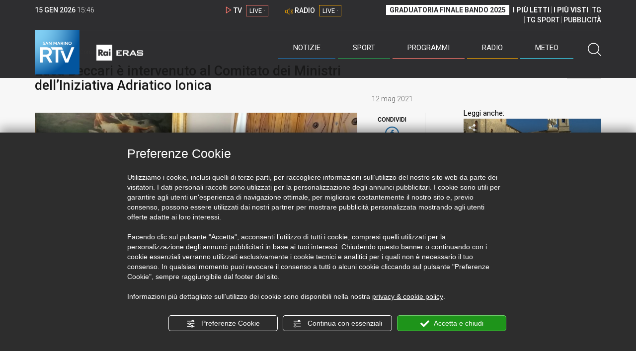

--- FILE ---
content_type: text/html; charset=UTF-8
request_url: https://www.sanmarinortv.sm/news/comunicati-c9/luca-beccari-e-intervenuto-al-comitato-dei-ministri-dell-iniziativa-adriatico-ionica-a205516
body_size: 16619
content:
<!DOCTYPE html>
<html lang="it">
    <head>
        <meta name="viewport" content="width=device-width, initial-scale=1">
        <meta charset="UTF-8">
                    <title>Luca Beccari è intervenuto al Comitato dei Ministri dell’Iniziativa Adriatico Ionica</title>
        <meta name="description" content="Il&#x20;Segretario&#x20;di&#x20;Stato&#x20;per&#x20;gli&#x20;Affari&#x20;Esteri&#x20;Luca&#x20;Beccari&#x20;&#x00E8;&#x20;intervenuto&#x20;in&#x20;mattinata,&#x20;in&#x20;modalit&#x00E0;&#x20;digitale,&#x20;al&#x20;Comitato&#x20;dei&#x20;Ministri&#x20;dell&#x2019;Iniziativa..." />
            <link href="https://www.sanmarinortv.sm/news/comunicati-c9/luca-beccari-e-intervenuto-al-comitato-dei-ministri-dell-iniziativa-adriatico-ionica-a205516" rel="canonical"/>

    <meta name="author" content="San Marino Rtv">

    <meta property="fb:pages" content="238005306296375" />
    <meta property="og:locale" content="it_IT"/>
    <meta property="og:site_name" content="San Marino Rtv" />
    <meta property="og:url" content="https://www.sanmarinortv.sm/news/comunicati-c9/luca-beccari-e-intervenuto-al-comitato-dei-ministri-dell-iniziativa-adriatico-ionica-a205516" />
    <meta property="og:title" content="Luca Beccari è intervenuto al Comitato dei Ministri dell’Iniziativa Adriatico Ionica" />
    <meta property="og:image" content="https://www.sanmarinortv.sm/uploads/img/photo/60/609bc4da3859c746030993.jpeg?t=1768492003" />
    <meta property="og:description" content="Il Segretario di Stato per gli Affari Esteri Luca Beccari è intervenuto in mattinata, in modalità digitale, al Comitato dei Ministri dell’Iniziativa...">
        <meta property="og:type" content="article"/>
    <meta property='article:published_time' content='2021-05-12T14:06:50+02:00' />
    <meta property='article:modified_time' content='2021-05-12T14:06:50+02:00' />
        <meta property='article:section' content='Comunicati stampa' />

    <meta name="twitter:card" content="summary_large_image" />
    <meta name="twitter:site" content="@SANMARINO_RTV" />
    <meta name="twitter:title" content="Luca Beccari è intervenuto al Comitato dei Ministri dell’Iniziativa Adriatico Ionica" >
    <meta name="twitter:description" content="Il Segretario di Stato per gli Affari Esteri Luca Beccari è intervenuto in mattinata, in modalità digitale, al Comitato dei Ministri dell’Iniziativa...">
    <meta name="twitter:image" content="https://www.sanmarinortv.sm/uploads/img/photo/60/609bc4da3859c746030993.jpeg" >
    <meta name="twitter:url" content="https://www.sanmarinortv.sm/news/comunicati-c9/luca-beccari-e-intervenuto-al-comitato-dei-ministri-dell-iniziativa-adriatico-ionica-a205516">

    <meta name="application-name" content="San Marino Rtv" />
    <meta name="msapplication-starturl" content="https://www.sanmarinortv.sm/news/comunicati-c9/luca-beccari-e-intervenuto-al-comitato-dei-ministri-dell-iniziativa-adriatico-ionica-a205516" />
    <meta name="msapplication-tooltip" content="San Marino Rtv" />
    <meta name="msapplication-TileImage" content="https://www.sanmarinortv.sm/assets/frontend/img/logo-144.png?v63"/>
    <meta name="msapplication-TileColor" content="#2e2e30"/>
    <meta name="msapplication-square150x150logo" content="https://www.sanmarinortv.sm/assets/frontend/img/logo-150.png?v63"/>
    <meta name="msapplication-square70x70logo" content="https://www.sanmarinortv.sm/assets/frontend/img/logo-70.png?v63"/>
    <meta name="msapplication-square310x310logo" content="https://www.sanmarinortv.sm/assets/frontend/img/logo-310.png?v63"/>
    <meta name="msapplication-wide310x150logo" content="https://www.sanmarinortv.sm/assets/frontend/img/logo-310-150.png?v63"/>

    <meta name="theme-color" content="#2e2e30">

    <!-- HTML5 shim, for IE6-8 support of HTML5 elements -->

    <!--[if lt IE 9]>
      <script src="https://html5shim.googlecode.com/svn/trunk/html5.js"></script>
            <![endif]-->
    <!--[if lt IE 8]>
            <![endif]-->

    <!-- Fav and touch icons -->
    <link rel="shortcut icon" type="image/vnd.microsoft.icon" href="https://www.sanmarinortv.sm/favicon.ico?v63" sizes="16x16 32x32 48x48" />
    <link rel="shortcut icon" href="/favicon.ico?v63" type="image/x-icon" sizes="16x16">
    <link rel="apple-touch-icon-precomposed" sizes="144x144" href="https://www.sanmarinortv.sm/assets/frontend/img/logo-144.png?v63">
    <link rel="apple-touch-icon-precomposed" sizes="114x114" href="https://www.sanmarinortv.sm/assets/frontend/img/logo-114.png?v63">
    <link rel="apple-touch-icon-precomposed" sizes="72x72" href="https://www.sanmarinortv.sm/assets/frontend/img/logo-72.png?v63">
    <link rel="apple-touch-icon-precomposed" href="https://www.sanmarinortv.sm/assets/frontend/img/logo-57.png?v63">

    
    <meta name="robots" content="index,follow" />
                <link href="https://fonts.googleapis.com/css?family=Roboto:300,300i,400,500,700" rel="stylesheet">
                                <link rel="stylesheet" href="/css/c483159.css?v63" />
                    
                            <style>
                                                                                                                                                                                                                                
                .scroll-left div {	
                    -moz-animation: scroll-left 37s linear infinite;
                    -webkit-animation: scroll-left 37s linear infinite;
                    animation: scroll-left 37s linear infinite;
                }

                                    @media (min-width: 768px) {
                                                                        .scroll-left div {	
                            -moz-animation: scroll-left 37s linear infinite;
                            -webkit-animation: scroll-left 37s linear infinite;
                            animation: scroll-left 37s linear infinite;
                        }
                    }
                                    @media (min-width: 988px) {
                                                                        .scroll-left div {	
                            -moz-animation: scroll-left 37s linear infinite;
                            -webkit-animation: scroll-left 37s linear infinite;
                            animation: scroll-left 37s linear infinite;
                        }
                    }
                                    @media (min-width: 1200px) {
                                                                        .scroll-left div {	
                            -moz-animation: scroll-left 37s linear infinite;
                            -webkit-animation: scroll-left 37s linear infinite;
                            animation: scroll-left 37s linear infinite;
                        }
                    }
                                    @media (min-width: 1440px) {
                                                                        .scroll-left div {	
                            -moz-animation: scroll-left 37s linear infinite;
                            -webkit-animation: scroll-left 37s linear infinite;
                            animation: scroll-left 37s linear infinite;
                        }
                    }
                
                .breakingnews .scroll-left  div {
                    white-space: nowrap;
                    min-width:100vw;
                }
                .breakingnews .scroll-left  a {
                    display:inline-block;
                }
            </style>
                
    
    <link rel="stylesheet" href="/assets/frontend/css/vendor/photoswipe/photoswipe.css?v63">
    <link rel="stylesheet" href="/assets/frontend/css/vendor/photoswipe/default-skin/default-skin.css?v63">

    <style>
        .text-zoom{
            float:right;margin-top: 20px;
        }
        .text-zoom.increase{
            margin-left: 20px;border-left: 1px solid #ccc;padding-left: 20px;
        }

        @media screen and (max-width: 767px) {
            .text-zoom.increase{
                margin-right: 10px;
            }
        }
    </style>

        
        <link rel="amphtml" href="https://www.sanmarinortv.sm/news/comunicati-c9/luca-beccari-e-intervenuto-al-comitato-dei-ministri-dell-iniziativa-adriatico-ionica-a205516/amp"/>
    
    <!-- Facebook Pixel Code -->
    <script>
      !function(f,b,e,v,n,t,s)
      {if(f.fbq)return;n=f.fbq=function(){n.callMethod?
      n.callMethod.apply(n,arguments):n.queue.push(arguments)};
      if(!f._fbq)f._fbq=n;n.push=n;n.loaded=!0;n.version='2.0';
      n.queue=[];t=b.createElement(e);t.async=!0;
      t.src=v;s=b.getElementsByTagName(e)[0];
      s.parentNode.insertBefore(t,s)}(window, document,'script',
      'https://connect.facebook.net/en_US/fbevents.js');
      
      fbq('consent', 'revoke');
      fbq('init', '366632870888842');
      fbq('track', 'PageView');
    </script>
    <noscript><img height="1" width="1" style="display:none"
      src="https://www.facebook.com/tr?id=366632870888842&ev=PageView&noscript=1"
    /></noscript>
    <!-- End Facebook Pixel Code -->
    
    <!-- Leggere qui per annunci consent https://support.google.com/adsense/answer/9042142 -->
    
        
    

    <link rel="icon" type="image/x-icon" href="/favicon.ico?v63" />
    <link rel="stylesheet" href="https://catchup.acdsolutions.it/fluid-player/fluidplayer.min.css" type="text/css"/>
    <script src="https://catchup.acdsolutions.it/fluid-player/fluidplayer.min.js"></script>
</head>
<body id="body" class="gf-font-principale article-page">
                            
                                                                <header class="layout-header">
    <a href="javascript:void(0)" class="closebtn visible-xs" onclick="Menu.mobile.closeMenu();"><span class="glyphicon-chiudi"></span></a>
    <div class="header">
        <div class="container">
            <div class="top-of-page hidden-affix hidden-print">
                <div class="row">
                                        <div class="hidden-xs hidden-sm col-md-2 col-lg-4"><div class="last-update"><strong class="current-date"></strong> <span class="current-hour"></span></div></div>

                    <div class="col-xs-12 col-sm-5 col-md-4 col-lg-3 hidden-print">
                        <div class="cont-link-live  hidden-print" id="cont-link-live">
                            <div class="link-live link-live-tv  hidden-print">
                                <span class="glyphicon-tv-live"></span> 
                                <strong>TV</strong> 
                                <a href="/programmi/web-tv" class="tv-live-link">
                                    <span>LIVE &middot;</span>
                                </a>
                            </div>
                                                            <div class="link-live link-live-radio hidden-print">
                                    <span class="glyphicon-radio-live"></span> 
                                    <strong>RADIO</strong> 
                                    <a href="/radio"  class="radio-live-link">
                                        <span>LIVE &middot;</span>
                                    </a>
                                </div>
                                                    </div>
                    </div>
                    <div class="col-xs-12 col-sm-7 col-md-6 col-lg-5 hidden-print">
                        <div class="cont-menu-top hidden-xs">
                            <ul>
                                                                                                <li><a href="https://www.sanmarinortv.sm/risultati-bando-di-selezione-c242"  style="font-weight: 700;background-color:#fff;color:#2e2e30;padding: 2px 7px;">GRADUATORIA FINALE BANDO 2025</a></li>
                                <li style="border:none;"><a href="/articoli-piu-letti" style="font-weight: 700;">I PI&Ugrave; LETTI</a></li>
                                <li><a href="/video-piu-visti" style="    font-weight: 700;">I PI&Ugrave; VISTI</a></li> 
                                <li><a href="/programmi/tg-san-marino-p38">TG</a></li>
                                <li><a href="/programmi/tg-sport-p1">TG SPORT</a></li>
                                <li><a href="/pubblicita">PUBBLICIT&Agrave;</a></li>
                            </ul>
                        </div>
                    </div>
                </div>
            </div>
            <div class="header-bottom">
                <div class="cont-logo hidden-xs">
                                        <a class="logo-link logo-color hidden-affix-top hidden-print" href="/">
                        <img class="img-responsive logo-top  hidden-print" src="/assets/frontend/img/logo-color.png?v63" alt="Logo San Marino RTV">
                    </a>
                    <div class="logo-link hidden-affix hidden-print" style="background-image: url(/assets/frontend/img/logo-90.png?v63);">
                            <a href="/">
                                Radio e Televisione della Repubblica di San Marino
                            </a>
                    </div>

                <img class="img-responsive logo-nemini-termini hidden-affix hidden-print" src="/assets/frontend/img/logo-nemini-teneri-rai.png?v63" alt="Logo Nemini Teneri - RAI Eras">
            </div>
            <div class="cont-link-live visible-affix-inline-block hidden-xs">
            </div>
            <div class="cont-menu hidden-print">
                <nav class=" hidden-print">
                    <ul class="menu-principale hidden-print">
    <li style="display:none;">
        <img src="/assets/frontend/img/logo-share.jpg?v63" width="720" height="480">
    </li>
    <li>
        <a class="menu-notizie" href="javascript:void(0)">Notizie<span class="icon glyphicon-freccia-dx-2 visible-xs-inline-block glyphicon-rotate-90"></span></a>
        <ul id="notizie" class="sub-menu">
            <li class="col col1">
                <h3 class="hidden-xs"><span class="line"></span> San Marino</h3>
                <ul>
                    <li><a href="https://www.sanmarinortv.sm/news/politica-c2">Politica</a></li>
                    <li><a href="https://www.sanmarinortv.sm/news/cronaca-c3">Cronaca</a></li>
                    <li><a href="https://www.sanmarinortv.sm/news/attualita-c4">Attualità</a></li>
                    <li><a href="https://www.sanmarinortv.sm/news/economia-c5">Economia</a></li>
                    <li><a href="https://www.sanmarinortv.sm/news/cultura-c6">Cultura</a></li>
                    <li><a href="https://www.sanmarinortv.sm/news-c1"  style="color: #aaa;">Tutte le news</a></li>
                </ul>
            </li>
            <li class="col col2 hidden-xs mostRead" data-url="/s/menu/article/most-readed/main"></li>
            <li class="col col3">
                <ul>
                    <li><a href="https://www.sanmarinortv.sm/news/italia-c7"><span class="line"></span>Italia</a></li>
                    <li><a href="https://www.sanmarinortv.sm/news/mondo-c8"><span class="line"></span>Mondo</a></li>                    <li><a href="https://www.sanmarinortv.sm/news/comunicati-c9"><span class="line"></span>Comunicati stampa</a></li>
                    <li><a href="https://www.sanmarinortv.sm/news/pubbliredazionali-c197"><span class="line"></span>Pubbliredazionali</a></li>                    <li><a href="/rassegna-stampa"><span class="line"></span>Rassegna stampa</a></li>
                </ul>
            </li>
        </ul>
    </li>

    <li>
        <a class="menu-sport" href="javascript:void(0)">Sport<span class="icon glyphicon-freccia-dx-2 visible-xs-inline-block glyphicon-rotate-90"></span></a>
        <ul id="sport" class="sub-menu">
            <li class="col col1">
                <ul>
                    <li><a href="https://www.sanmarinortv.sm/sport/calcio-c14">Calcio</a></li>
                    <li><a href="https://www.sanmarinortv.sm/sport/calcio-sammarinese-c15">Calcio sammarinese</a></li>
                    <li><a href="https://www.sanmarinortv.sm/sport/sport-sammarinese-c16">Sport sammarinese</a></li>
                    <li><a href="https://www.sanmarinortv.sm/sport/motori-c17">Motori</a></li>
                    <li><a href="https://www.sanmarinortv.sm/sport/basket-c18">Basket</a></li>
                    <li><a href="https://www.sanmarinortv.sm/sport/altri-sport-c19">Altri sport</a></li>
                    <li><a href="https://www.sanmarinortv.sm/sport/comunicati-sport-c22">Comunicati sport</a></li>
                    <li><a href="https://www.sanmarinortv.sm/sport-c12" style="color: #aaa;">Tutte le news</a></li>
                </ul>
            </li>

            <li class="col col2 hidden-xs mostRead" data-url="/s/menu/article/most-readed/sport"></li>
        </ul>
    </li>

    <li>
        <a class="menu-tv" href="javascript:void(0)">Programmi<span class="icon glyphicon-freccia-dx-2 visible-xs-inline-block glyphicon-rotate-90"></span></a>
        <ul id="tv" class="sub-menu">
            <li class="col col1">
                <ul>
                    <li><a href="/programmi">Rtv play</a></li>
                    <li><a href="/programmi/tg-san-marino-p38">Tg</a></li>
                    <li><a href="/programmi/tg-sport-p1">Tg Sport</a></li>
                    <li><a href="/programmi/palinsesto">Guida TV</a></li>
                </ul>
            </li>
        </ul>
    </li>
    <li><a class="menu-radio" href="/radio">Radio</a></li>
    <li>
        <a class="menu-meteo" href="/meteo">Meteo<span class="icon glyphicon-freccia-dx-2 visible-xs-inline-block glyphicon-rotate-90 hidden-xs"></span></a>
        <ul id="meteo" class="sub-menu">
            <li class="col col1 hidden-xs video">
                <div class="img-cnt img-zoom-cnt action-container" style="width:258px">
                    <a href="javascript:void(0)" onclick="$(this).siblings('.js-play').trigger('click');" class="jsClickPassthrough">
                        <img class="img-responsive" alt="Meteo 7 giorni San Marino" src="https://s3.eu-central-1.amazonaws.com/thumbnails-pub/fixed_meteo.jpg" data-src="https://s3.eu-central-1.amazonaws.com/thumbnails-pub/fixed_meteo.jpg" data-was-processed="true">
                    </a>
                    <div class="share image-action js-share hidden-print jsClickPassthrough" data-share-title-complete="Meteo 7 giorni San Marino" data-share-title="" data-share-url="/meteo">
                        <span class="icon glyphicon-share jsClickPassthrough"></span>
                        <span class="label jsClickPassthrough">CONDIVIDI</span>
                    </div>
                    <div class="play image-action js-play hidden-print jsClickPassthrough" data-play-share-url="/meteo" data-play-id="" data-play-type="video" data-play-content="fixed_meteo.mp4" data-adzone="46" data-adzonemid="48" data-play-caption="" data-play-title="">
                        <span class="label jsClickPassthrough">GUARDA</span>
                        <span class="icon glyphicon-play jsClickPassthrough"></span>
                    </div>
                </div>
            </li>

            <li class="col col2 hidden-xs widget iFrame" data-url="https://www.3bmeteo.com/moduli_esterni/localita_7_giorni_compatto/8152/ffffff/2e2e30/ffffff/2e2e30/it" >
              </li>
        </ul>
    </li>
    <li>
        <a href="javascript:void(0)" class="menu-cerca hidden-xs" onclick="Menu.search.open();
                return false;" aria-label="Cerca">
            <span class="label visible-md-inline-block">Cerca</span>&nbsp;<span class="icon glyphicon-cerca"></span>
        </a>
    </li>
    <li id="cont-search" style="display:none;">
        <a href="javascript:void(0)" >
            <span class="glyphicon-cerca"></span>
        </a>
        <form action="/risultato-ricerca">
            <select name="type" id="searchSelect">
                <option value="articles" >Articoli</option>
                <option value="shows" >Programmi</option>
            </select>
            <input type="text" name="term" placeholder="Cerca nel sito..." id="search" />
        </form>
        <a href="javascript:void(0)" onclick="Menu.search.close();">
            <span class="glyphicon-chiudi"></span>
        </a>
    </li>
</ul>
                </nav>
                <ul class="mobile-list visible-xs hidden-print">
                                        <li>
                        <a href="https://www.sanmarinortv.sm/risultati-bando-di-selezione-c242"  style="display: inline-block;font-weight: 700;text-decoration: underline;background-color:#fff;color:#000;padding-left:8px;padding-right:8px;margin-top:5px">GRADUATORIA FINALE BANDO 2025</a>
                    </li>
                    <li>
                        <a href="/programmi/tg-san-marino-p38"><strong>TG</strong></a>
                    </li>
                    <li>
                        <a href="/programmi/tg-sport-p1"><strong>TG SPORT</strong></a>
                    </li>
                    <li>
                        <a href="/articoli-piu-letti"><strong>I PI&Ugrave; LETTI</strong></a>
                    </li>
                    <li>
                        <a href="/video-piu-visti"><strong>I PI&Ugrave; VISTI</strong></a>
                    </li>
                    <li>
                        <a href="/pubblicita"><strong>PUBBLICIT&Agrave;</strong></a>
                    </li>
                    <li>
                        <a href="https://www.sanmarinortv.sm/chi-siamo-c74">Chi siamo</a>
                    </li>
                    <li>
                        <a href="/chi-siamo/contatti">Contatti</a>
                    </li>
                    <li>
                        <a href="/redazione">Redazione</a>
                    </li>
                    <li>
                        <a href="/help/feed-rss">Rss</a>
                    </li>
                    <li>
                        <a href="/mappa-sito">Mappa sito</a>
                    </li>
                </ul>
            </div>
        </div>
    </div>
</div>
</header>
<aside class="hidden-print  cont-banner-principale  hidden-xs">
    <div class="container">
                <div class="row">
                                        <div class="col-md-9 hidden-xs">
                                <ins class="banner adbanner " data-revive-zoneid="22" data-revive-target="_blank" data-revive-block="1" data-revive-id="06e709ec91a77c96ed68e449c29e15b0"></ins>

            </div>
            <div class="col-md-3 hidden-xs hidden-sm">
                                    <div class="rtvbanner">
                        <div class="liveBanner ">
                            <div class="label">Diretta TV</div>

                                 <div id="livePlayerElement" class="wowzaplayer" style="width:100%;"></div>
                                <script async src="https://catchup.acdsolutions.it/jstag/videoplayerLiveFluid/TV?ch=0&eID=livePlayerElement&vID=666666666"></script>                                                     </div>
                    </div>
                            </div>
            </div>
</div>
</aside>
<aside class="visible-xs hidden-print">
                            <ins class="banner adbanner" data-revive-zoneid="40" data-revive-target="_blank" data-revive-block="1" data-revive-id="06e709ec91a77c96ed68e449c29e15b0"></ins>        
        <div class="row menu-mobile">
        <div class="col-xs-2 no-padding-right  left icon-wrp">
            <a href="javascript:void(0);"  onclick="Menu.mobile.openMenu();"><span class="glyphicon-menu"></span></a>
        </div>
        <div class="col-xs-8 l">
            <a class="logo-link cont-img" href="/"><img class="img-responsive logo-top" src="/assets/frontend/img/logo.png?v63" alt="San Marino RTV"></a>
            <div class="cont-img termini"><img class="img-responsive logo-nemini-termini" src="/assets/frontend/img/logo-nemini-teneri-rai.png?v63" alt="Nemini Teneri - RAI Eras"></div>
        </div>
        <div class="col-xs-2 no-padding-left right icon-wrp">
            <a href="#" onclick="Menu.search.xs.open();" id="mobile-search-trigger"><span class="glyphicon-cerca"></span></a>
        </div>
    </div>
    <div class="row menu-mobile cerca" style="display:none">
        <div class="col-xs-2 no-padding-right left icon-wrp">
            <a href="javascript:void(0);"><span class="glyphicon-cerca"></span></a>
        </div>
        <div class="col-xs-8">
            <form action="/risultato-ricerca">
                <select name="type" id="searchSelectMobile">
                    <option value="articles">Articoli</option>
                    <option value="shows">Programmi</option>
                </select>
                <input type="text" name="term" placeholder="Cerca nel sito..." id="searchMobile"/>
            </form>
        </div>
        <div class="col-xs-2 no-padding-left right icon-wrp">
            <a href="#" onclick="Menu.search.xs.close();"><span class="glyphicon-chiudi"></span></a>
        </div>
    </div>
</aside>
<img class="visible-print-block" src="/assets/frontend/img/logo-color.png?v63" alt="Logo San Marino RTV">
    
    <main>
            <section class="breakingnews hidden-print">
        <div class="label"><span class="glyphicon-ultimora"></span><h2 class="hidden-xs hidden-sm">&nbsp;Ultim'ora</h2></div>
        <div class="scroll-left">
            <div>
                                    <a href="https://www.sanmarinortv.sm/news/mondo-c8/crans-montana-i-titolari-addossano-la-colpa-alla-cameriera-a285193" > 14:52 <strong>Crans-Montana: i titolari addossano la colpa alla cameriera</strong></a>
                    <a href="https://www.sanmarinortv.sm/news/attualita-c4/iss-attivo-l-ambulatorio-per-studio-e-monitoraggio-dei-tumori-a285188" > 13:42 <strong>ISS, attivo l&#039;ambulatorio per studio e monitoraggio dei tumori</strong></a>
                    <a href="https://www.sanmarinortv.sm/news/italia-c7/trump-e-la-groenlandia-prima-ilarita-ora-preoccupazione-e-rabbia-a285169" > 09:35 <strong>&quot;Trump e la Groenlandia? Prima ilarità, ora preoccupazione e rabbia&quot;</strong></a>
                    <a href="https://www.sanmarinortv.sm/sport/motori-c17/svelato-il-calendario-dei-rally-a-san-marino-si-va-da-marzo-a-ottobre-a285164" > 07:50 <strong>Svelato il calendario dei rally a San Marino: si va da marzo a ottobre</strong></a>
            
            </div>
        </div>
    </section>
    <script type="application/ld+json">
        {
    "@context": "http://schema.org",
    "@type": "NewsArticle",
    "mainEntityOfPage": {
      "@type": "WebPage",
      "@id": "https://www.sanmarinortv.sm/news/comunicati-c9/luca-beccari-e-intervenuto-al-comitato-dei-ministri-dell-iniziativa-adriatico-ionica-a205516"
    },
    "headline": "Luca Beccari \u00e8 intervenuto al Comitato dei Ministri dell\u2019Iniziativa Adriatico Ionica",
        "image": [
      "https://www.sanmarinortv.sm/uploads/img/photo/60/609bc4da3859c746030993.jpeg"
     ],
         "datePublished": "2021-05-12T14:06:50+02:00",
    "dateModified": "2021-05-12T14:06:50+02:00",
    "author": {
      "@type": "Person",
      "name": "Redazione"    },
     "publisher": {
      "@context": "http://schema.org",
"@type": "NewsMediaOrganization",
"name": "San Marino Rtv",
"logo":   {
    "@type": "ImageObject",
            "url": "https://www.sanmarinortv.sm/assets/frontend/img/logo-310x310.png?v63",
        "width": 400,
        "height": 80
    },
"sameAs":   [
    " https://www.facebook.com/SanMarinoRTV/",
    " https://twitter.com/SANMARINO_RTV"
],
"masthead": "https://www.sanmarinortv.sm/#gerenza",
"correctionsPolicy": "https://www.sanmarinortv.sm/#correzioni",
"publishingPrinciples": "https://www.sanmarinortv.sm/",
"url": "https://www.sanmarinortv.sm/",
"ethicsPolicy": "https://www.sanmarinortv.sm/#codice-etico",
"missionCoveragePrioritiesPolicy": "https://www.sanmarinortv.sm/#missione",
"diversityPolicy": "",
"verificationFactCheckingPolicy": "https://www.sanmarinortv.sm/#fcfonti",
"unnamedSourcesPolicy": "https://www.sanmarinortv.sm/#fonti-anonime",
"actionableFeedbackPolicy": "https://www.sanmarinortv.sm/#scrivi",
"ownershipFundingInfo": "https://www.sanmarinortv.sm/#gerenza",
"diversityStaffingReport": "",
"contactPoint":   [
    {
        "@type": "ContactPoint",
        "contactType": "Newsroom Contact",
        "email": "redazione@sanmarinortv.sm",
        "url": "https://www.sanmarinortv.sm/chi-siamo/contatti"
    },
    {
        "@type": "ContactPoint",
        "contactType": "Public Engagement",
        "email": "redazione@sanmarinortv.sm",
        "url": "https://www.sanmarinortv.sm/chi-siamo/contatti"
    }
]    }
    }    </script>
    <div class="container article-detail category-family-news">
        <div class="row">
            <article role="main" class="col-md-9 news internal-page site-margin-bottom" id="article">
                <ol class="breadcrumb hidden-print">
                        <li><a href="https://www.sanmarinortv.sm/">Home</a></li>
                                               <li><a href="https://www.sanmarinortv.sm/news-c1">News</a></li>
                                               <li><a href="https://www.sanmarinortv.sm/news/comunicati-c9">Comunicati stampa</a></li>
                                           </ol>
<script type="application/ld+json">
   {
    "@context": "http://schema.org",
    "@type": "BreadcrumbList",
    "itemListElement":
    [
      
           {
       "@type": "ListItem",
       "position": 1,
       "item":
       {
        "@id": "https://www.sanmarinortv.sm/",
        "name": "Home"
        }
      },           {
       "@type": "ListItem",
       "position": 2,
       "item":
       {
        "@id": "https://www.sanmarinortv.sm/news-c1",
        "name": "News"
        }
      },           {
       "@type": "ListItem",
       "position": 3,
       "item":
       {
        "@id": "https://www.sanmarinortv.sm/news/comunicati-c9",
        "name": "Comunicati stampa"
        }
      },           {
       "@type": "ListItem",
       "position": 4,
       "item":
       {
        "@id": "https://www.sanmarinortv.sm/news/comunicati-c9/luca-beccari-e-intervenuto-al-comitato-dei-ministri-dell-iniziativa-adriatico-ionica-a205516",
        "name": "Luca Beccari è intervenuto al Comitato dei Ministri dell’Iniziativa Adriatico Ionica"
        }
      }        ]
   }
</script>                <header class="row">
                    <div class="col-md-11">
                                                <h1>Luca Beccari è intervenuto al Comitato dei Ministri dell’Iniziativa Adriatico Ionica</h1>
                                            </div>
                </header>

                <div class="row">

                    <div class="col-md-11 article-pre">
                        <div class="row">
                            <div class="col-xs-6 col-md-10 author">
                                                            </div>
                            <div class="col-xs-6 col-md-2 date">
                                12 mag 2021
                            </div>
                        </div>
                    </div>
                    <div class="col-md-11 article-body">

                        <div class="row">


                            <aside class="col-md-2 col-md-push-10 article-share-cnt">
                                <span class="hidden-xs hidden-sm lbl hidden-print">CONDIVIDI</span>
                                                                                                <ul class="hidden-print">
                                    <li><a  title="Condividi su Facebbok" href="javascript:void(0)" onclick="Share.share('fb', 'https%3A%2F%2Fwww.sanmarinortv.sm%2Fnews%2Fcomunicati-c9%2Fluca-beccari-e-intervenuto-al-comitato-dei-ministri-dell-iniziativa-adriatico-ionica-a205516', 'Luca\x20Beccari\x20\u00E8\x20intervenuto\x20al\x20Comitato\x20dei\x20Ministri\x20dell\u2019Iniziativa\x20Adriatico\x20Ionica');" target="_blank"><span class="icon glyphicon-facebook color"></span></a></li>
                                    <li><a title="Condividi su X" href="javascript:void(0)" onclick="Share.share('tw', 'https%3A%2F%2Fwww.sanmarinortv.sm%2Fnews%2Fcomunicati-c9%2Fluca-beccari-e-intervenuto-al-comitato-dei-ministri-dell-iniziativa-adriatico-ionica-a205516', 'Luca\x20Beccari\x20\u00E8\x20intervenuto\x20al\x20Comitato\x20dei\x20Ministri\x20dell\u2019Iniziativa\x20Adriatico\x20Ionica');" target="_blank"><span class="icon glyphicon-twitter color"></span></a></li>
                                    <li><a title="Condividi su Linkedin" href="javascript:void(0)" onclick="Share.share('li', 'https%3A%2F%2Fwww.sanmarinortv.sm%2Fnews%2Fcomunicati-c9%2Fluca-beccari-e-intervenuto-al-comitato-dei-ministri-dell-iniziativa-adriatico-ionica-a205516', 'Luca\x20Beccari\x20\u00E8\x20intervenuto\x20al\x20Comitato\x20dei\x20Ministri\x20dell\u2019Iniziativa\x20Adriatico\x20Ionica');" target="_blank"><span class="icon glyphicon-linkedin color"></span></a></li>
                                    <li><a title="Condividi via email" href="mailto:?&subject=https%3A%2F%2Fwww.sanmarinortv.sm%2Fnews%2Fcomunicati-c9%2Fluca-beccari-e-intervenuto-al-comitato-dei-ministri-dell-iniziativa-adriatico-ionica-a205516&body=Luca%5Cx20Beccari%5Cx20%5Cu00E8%5Cx20intervenuto%5Cx20al%5Cx20Comitato%5Cx20dei%5Cx20Ministri%5Cx20dell%5Cu2019Iniziativa%5Cx20Adriatico%5Cx20Ionica" target="_blank"><span class="icon glyphicon-mail color"></span></a></li>
                                    <li class="visible-xs-inline-block visible-sm-inline-block"><a href="whatsapp://send?text=https%3A%2F%2Fwww.sanmarinortv.sm%2Fnews%2Fcomunicati-c9%2Fluca-beccari-e-intervenuto-al-comitato-dei-ministri-dell-iniziativa-adriatico-ionica-a205516" data-action="share/whatsapp/share" target="_blank"><span class="icon glyphicon-whatsapp color"></span></a></li>
                                    <li class="visible-xs-inline-block visible-sm-inline-block"><a title="Condividi su Telegram" href="javascript:void(0)" onclick="Share.share('te', 'https%3A%2F%2Fwww.sanmarinortv.sm%2Fnews%2Fcomunicati-c9%2Fluca-beccari-e-intervenuto-al-comitato-dei-ministri-dell-iniziativa-adriatico-ionica-a205516', 'Luca\x20Beccari\x20\u00E8\x20intervenuto\x20al\x20Comitato\x20dei\x20Ministri\x20dell\u2019Iniziativa\x20Adriatico\x20Ionica');" target="_blank"><span class="icon glyphicon-telegram color"></span></a></li>
                                    
                                </ul>
                                <hr class="hidden-xs hidden-sm hidden-print">
                                <a title="Stampa" class="hidden-xs hidden-print" href="javascript:void(0)" onclick="window.print();" target="_blank"><span class="icon glyphicon-stampa color"></span></a>
                            </aside>
                            <div class="col-md-10 col-md-pull-2">
                                                                                                                                        <figure class="main-figure ">
                                            <a data-id="247257" href="https://www.sanmarinortv.sm/media/cache/fe_article_detail_full_big/uploads/img/photo/60/609bc4da3859c746030993.jpeg" data-small="https://www.sanmarinortv.sm/media/cache/fe_article_detail_full_small/uploads/img/photo/60/609bc4da3859c746030993.jpeg" data-size="1560x880" data-size-small="468x264" title="">   
                                                                                                                                        <img style="width:100%" class="img-responsive" src="https://www.sanmarinortv.sm/media/cache/fe_article_detail_full_half/uploads/img/photo/60/609bc4da3859c746030993.jpeg" alt="Luca&#x20;Beccari&#x20;&#x00E8;&#x20;intervenuto&#x20;al&#x20;Comitato&#x20;dei&#x20;Ministri&#x20;dell&#x2019;Iniziativa&#x20;Adriatico&#x20;Ionica">
                                        </a>
                                                                            </figure>
                                                            
                            

                                                                                            <a aria-label="Incrementa la dimensione dei caratteri" class="text-zoom increase hidden-print" href="javascript:void(0)" onclick="var n = $('.js-font-size-action');
                                    n.css({'font-size': parseInt(n.css('font-size')) + 2 + 'px', 'line-height': parseInt(n.css('line-height')) + 2 + 'px'});" ><span class="glyphicon-font-increase"></span></a>
                                <a aria-label="Decrementa la dimensione dei caratteri" class="text-zoom decrease hidden-print" href="javascript:void(0)" onclick="var n = $('.js-font-size-action');
                                    n.css({'font-size': parseInt(n.css('font-size')) - 2 + 'px', 'line-height': parseInt(n.css('line-height')) - 2 + 'px'});" ><span class="glyphicon-font-decrease"></span></a>
                                <div class="clearfix hidden-print"></div>
                                <div class="description js-font-size-action">
                                    <p>Il Segretario di Stato per gli Affari Esteri Luca Beccari è intervenuto in mattinata, in modalità digitale, al Comitato dei Ministri dell’Iniziativa Adriatico Ionica condotto dalla Presidenza slovena.  Centrale è stato il tema della gestione della pandemia; Beccari ha sottolineato nel suo intervento i sensibili passi compiuti da San Marino nell’ultimo anno, confermando l’impegno attivo teso alla messa in sicurezza dei suoi cittadini, soprattutto attraverso un’adeguata campagna vaccinale.  L’occasione della ministeriale ha favorito l’opportunità di un confronto aperto fra Stati appartenenti alla Strategia europea per la Regione Adriatico Ionica, in merito alle ripercussioni dell’emergenza sanitaria, richiamando il valore della cooperazione fra Stati, coinvolti in sfide comuni e problematiche affini a livello sanitario, economico e turistico. Relativamente a quest’ultimo settore, si richiama la prioritaria rilevanza per l’indotto a livello di investimenti e di opportunità economiche.  Nella stessa mattinata, il Segretario di Stato Beccari è altresì intervenuto al Forum ministeriale di EUSAIR, per la prima volta in qualità di Osservatore, accolto con positivo entusiasmo da parte degli Stati aderenti.  Tale piattaforma di collaborazione e coesione territoriale, promossa e sostenuta dall’Unione europea, rappresenta per San Marino un altrettanto fervida opportunità per condividere scelte e proiezioni in ambito europeo, quali l’attuale percorso di associazione con le Istituzioni comunitarie.  Beccari ha sottolineato il significato della gestione comune di collaborazioni strategiche.  “San Marino, grazie alla sua storia millenaria di indipendenza – ha pronunciato il Segretario di Stato- di pace e di neutralità, può costituire un valore aggiunto da condividere con gli altri partner regionali per rinvigorire la fiducia nei valori posti alla base dell’integrazione macro-regionale e per rafforzare gli obiettivi di EUSAIR”.      <br>Cs Esteri</p>
                                </div>
                                <hr class="hidden-print">
                            
                            
                                                        
                                                                                    
                                                        
                                                        <style>
                                @media print{
                                    .progress .progress-bar{
                                        background-color: #ddd !important;
                                        text-align: left;
                                    }
                                    .polls .col-sm-8, .polls .col-sm-4{
                                        width:50% !important;
                                        float:left !important;
                                    }
                                }
                            </style>
                            <div class="polls" data-id="205516"></div>

                            <div style="color: rgba(15,15,15,.5);    text-align: right;">Riproduzione riservata ©</div>
                        </div>
                    </div>
                </div>
            </div>


                            <div class="row site-margin-bottom hidden-print">
                    <div class="col-md-11 most-read">
                        <h4 class="most-reader">I più letti della settimana: Comunicati stampa</h4>
                        <div class=" list article-numbered">
                                                                                            <article class="row news">
                                    <div class="col-xs-3 col-sm-2 col-lg-2 col-xl-1">
                                        <a href="https://www.sanmarinortv.sm/news/comunicati-c9/[base64]" title="Commercio, il presidente di Confcommercio della provincia di Rimini, Giammaria Zanzini, rilancia: “Sì alle chiusure domenicali della GDO per tutelare commercio di vicinato e appeal delle  città. È il momento delle scelte coraggiose”" class="number-container img-zoom-cnt"  >
                                            <img class="img-zoom img-responsive" alt="Commercio, il presidente di Confcommercio della provincia di Rimini, Giammaria Zanzini, rilancia: “Sì alle chiusure domenicali della GDO per tutelare commercio di vicinato e appeal delle  città. È il momento delle scelte coraggiose”" data-src="https://www.sanmarinortv.sm/media/cache/fe_article_thumb/uploads/img/photo/69/695fbf82b39df478631650.jpeg">
                                                                                    </a>
                                    </div>
                                    <div class="col-xs-9 col-sm-10 col-lg-10 col-xl-11">
                                        <a href="https://www.sanmarinortv.sm/news/comunicati-c9/[base64]" title="Commercio, il presidente di Confcommercio della provincia di Rimini, Giammaria Zanzini, rilancia: “Sì alle chiusure domenicali della GDO per tutelare commercio di vicinato e appeal delle  città. È il momento delle scelte coraggiose”" class="title"  >
                                            <span>Commercio, il presidente di Confcommercio della provincia di Rimini, Giammaria Zanzini, rilancia: “Sì alle chiusure domenicali della GDO per tutelare commercio di vicinato e appeal delle  città. È il momento delle scelte coraggiose”</span>
                                        </a>
                                    </div>
                                </article>
                                                                                                                            <article class="row news">
                                    <div class="col-xs-3 col-sm-2 col-lg-2 col-xl-1">
                                        <a href="https://www.sanmarinortv.sm/news/comunicati-c9/territorio-e-opere-pubbliche-concretezza-visione-e-coerenza-nell-azione-del-governo-a285031" title="Territorio e opere pubbliche: concretezza, visione e coerenza nell’azione del Governo" class="number-container img-zoom-cnt"  >
                                            <img class="img-zoom img-responsive" alt="Territorio e opere pubbliche: concretezza, visione e coerenza nell’azione del Governo" data-src="https://www.sanmarinortv.sm/media/cache/fe_article_thumb/uploads/img/photo/69/69639e3017d94219065525.jpg">
                                                                                    </a>
                                    </div>
                                    <div class="col-xs-9 col-sm-10 col-lg-10 col-xl-11">
                                        <a href="https://www.sanmarinortv.sm/news/comunicati-c9/territorio-e-opere-pubbliche-concretezza-visione-e-coerenza-nell-azione-del-governo-a285031" title="Territorio e opere pubbliche: concretezza, visione e coerenza nell’azione del Governo" class="title"  >
                                            <span>Territorio e opere pubbliche: concretezza, visione e coerenza nell’azione del Governo</span>
                                        </a>
                                    </div>
                                </article>
                                                                                                                            <article class="row news">
                                    <div class="col-xs-3 col-sm-2 col-lg-2 col-xl-1">
                                        <a href="https://www.sanmarinortv.sm/news/comunicati-c9/la-maggioranza-non-puo-accettare-lezioni-da-chi-vuole-cancellare-le-proprie-responsabilita-a284985" title="La Maggioranza non può accettare lezioni da chi vuole cancellare le proprie responsabilità" class="number-container img-zoom-cnt"  >
                                            <img class="img-zoom img-responsive" alt="La Maggioranza non può accettare lezioni da chi vuole cancellare le proprie responsabilità" data-src="https://www.sanmarinortv.sm/media/cache/fe_article_thumb/uploads/img/photo/69/6961263c42eca955471971.jpg">
                                                                                    </a>
                                    </div>
                                    <div class="col-xs-9 col-sm-10 col-lg-10 col-xl-11">
                                        <a href="https://www.sanmarinortv.sm/news/comunicati-c9/la-maggioranza-non-puo-accettare-lezioni-da-chi-vuole-cancellare-le-proprie-responsabilita-a284985" title="La Maggioranza non può accettare lezioni da chi vuole cancellare le proprie responsabilità" class="title"  >
                                            <span>La Maggioranza non può accettare lezioni da chi vuole cancellare le proprie responsabilità</span>
                                        </a>
                                    </div>
                                </article>
                                                                                                                            <article class="row news">
                                    <div class="col-xs-3 col-sm-2 col-lg-2 col-xl-1">
                                        <a href="https://www.sanmarinortv.sm/news/comunicati-c9/scontro-ciacci-rf-la-dichiarazione-del-consigliere-sara-conti-a285104" title="Scontro Ciacci-Rf, la dichiarazione del consigliere Sara Conti" class="number-container img-zoom-cnt"  >
                                            <img class="img-zoom img-responsive" alt="Scontro Ciacci-Rf, la dichiarazione del consigliere Sara Conti" data-src="https://www.sanmarinortv.sm/media/cache/fe_article_thumb/uploads/img/photo/69/6966160ad3494041296929.jpg">
                                                                                    </a>
                                    </div>
                                    <div class="col-xs-9 col-sm-10 col-lg-10 col-xl-11">
                                        <a href="https://www.sanmarinortv.sm/news/comunicati-c9/scontro-ciacci-rf-la-dichiarazione-del-consigliere-sara-conti-a285104" title="Scontro Ciacci-Rf, la dichiarazione del consigliere Sara Conti" class="title"  >
                                            <span>Scontro Ciacci-Rf, la dichiarazione del consigliere Sara Conti</span>
                                        </a>
                                    </div>
                                </article>
                                                                                                                            <article class="row news">
                                    <div class="col-xs-3 col-sm-2 col-lg-2 col-xl-1">
                                        <a href="https://www.sanmarinortv.sm/news/comunicati-c9/morganti-lascia-il-psd-a-san-marino-non-c-e-piu-spazio-per-la-cultura-politica-a284994" title="Morganti lascia il PSD: “A San Marino non c’è più spazio per la cultura politica”" class="number-container img-zoom-cnt"  >
                                            <img class="img-zoom img-responsive" alt="Morganti lascia il PSD: “A San Marino non c’è più spazio per la cultura politica”" data-src="https://www.sanmarinortv.sm/media/cache/fe_article_thumb/uploads/img/photo/69/69614d4f62f2c197611869.jpg">
                                                                                    </a>
                                    </div>
                                    <div class="col-xs-9 col-sm-10 col-lg-10 col-xl-11">
                                        <a href="https://www.sanmarinortv.sm/news/comunicati-c9/morganti-lascia-il-psd-a-san-marino-non-c-e-piu-spazio-per-la-cultura-politica-a284994" title="Morganti lascia il PSD: “A San Marino non c’è più spazio per la cultura politica”" class="title"  >
                                            <span>Morganti lascia il PSD: “A San Marino non c’è più spazio per la cultura politica”</span>
                                        </a>
                                    </div>
                                </article>
                                                                                                                            <article class="row news">
                                    <div class="col-xs-3 col-sm-2 col-lg-2 col-xl-1">
                                        <a href="https://www.sanmarinortv.sm/news/comunicati-c9/approvata-la-riforma-della-direzione-generale-della-funzione-pubblica-nuovo-assetto-organizzativo-e-nomina-della-dott-ssa-milena-gasperoni-a276464" title="Approvata la riforma della Direzione Generale della Funzione Pubblica. Nuovo assetto organizzativo e nomina della Dott.ssa Milena Gasperoni." class="number-container img-zoom-cnt"  >
                                            <img class="img-zoom img-responsive" alt="Approvata la riforma della Direzione Generale della Funzione Pubblica. Nuovo assetto organizzativo e nomina della Dott.ssa Milena Gasperoni." data-src="https://www.sanmarinortv.sm/media/cache/fe_article_thumb/uploads/img/photo/68/684c24bed361b906031162.jpg">
                                                                                    </a>
                                    </div>
                                    <div class="col-xs-9 col-sm-10 col-lg-10 col-xl-11">
                                        <a href="https://www.sanmarinortv.sm/news/comunicati-c9/approvata-la-riforma-della-direzione-generale-della-funzione-pubblica-nuovo-assetto-organizzativo-e-nomina-della-dott-ssa-milena-gasperoni-a276464" title="Approvata la riforma della Direzione Generale della Funzione Pubblica. Nuovo assetto organizzativo e nomina della Dott.ssa Milena Gasperoni." class="title"  >
                                            <span>Approvata la riforma della Direzione Generale della Funzione Pubblica. Nuovo assetto organizzativo e nomina della Dott.ssa Milena Gasperoni.</span>
                                        </a>
                                    </div>
                                </article>
                                                                                                                            <article class="row news">
                                    <div class="col-xs-3 col-sm-2 col-lg-2 col-xl-1">
                                        <a href="https://www.sanmarinortv.sm/news/comunicati-c9/repubblica-futura-faremo-i-passi-opportuni-a285069" title="Repubblica Futura: Faremo i passi opportuni" class="number-container img-zoom-cnt"  >
                                            <img class="img-zoom img-responsive" alt="Repubblica Futura: Faremo i passi opportuni" data-src="https://www.sanmarinortv.sm/media/cache/fe_article_thumb/uploads/img/photo/69/6964e0a608ea6622033122.jpg">
                                                                                    </a>
                                    </div>
                                    <div class="col-xs-9 col-sm-10 col-lg-10 col-xl-11">
                                        <a href="https://www.sanmarinortv.sm/news/comunicati-c9/repubblica-futura-faremo-i-passi-opportuni-a285069" title="Repubblica Futura: Faremo i passi opportuni" class="title"  >
                                            <span>Repubblica Futura: Faremo i passi opportuni</span>
                                        </a>
                                    </div>
                                </article>
                                                                                                                            <article class="row news">
                                    <div class="col-xs-3 col-sm-2 col-lg-2 col-xl-1">
                                        <a href="https://www.sanmarinortv.sm/news/comunicati-c9/repubblica-futura-noi-siamo-diversi-a285050" title="Repubblica Futura: Noi siamo diversi" class="number-container img-zoom-cnt"  >
                                            <img class="img-zoom img-responsive" alt="Repubblica Futura: Noi siamo diversi" data-src="https://www.sanmarinortv.sm/media/cache/fe_article_thumb/uploads/img/photo/69/6963cd3495d3d192828043.jpg">
                                                                                    </a>
                                    </div>
                                    <div class="col-xs-9 col-sm-10 col-lg-10 col-xl-11">
                                        <a href="https://www.sanmarinortv.sm/news/comunicati-c9/repubblica-futura-noi-siamo-diversi-a285050" title="Repubblica Futura: Noi siamo diversi" class="title"  >
                                            <span>Repubblica Futura: Noi siamo diversi</span>
                                        </a>
                                    </div>
                                </article>
                                                                                                                            <article class="row news">
                                    <div class="col-xs-3 col-sm-2 col-lg-2 col-xl-1">
                                        <a href="https://www.sanmarinortv.sm/news/comunicati-c9/vertice-a-palazzo-begni-tra-il-segretario-gatti-e-la-senatrice-spinelli-confermata-la-visita-sul-titano-del-viceministro-maurizio-leo-a284981" title="Vertice a Palazzo Begni tra il Segretario Gatti e la Senatrice Spinelli. Confermata la visita sul Titano del Viceministro Maurizio Leo" class="number-container img-zoom-cnt"  >
                                            <img class="img-zoom img-responsive" alt="Vertice a Palazzo Begni tra il Segretario Gatti e la Senatrice Spinelli. Confermata la visita sul Titano del Viceministro Maurizio Leo" data-src="https://www.sanmarinortv.sm/media/cache/fe_article_thumb/uploads/img/photo/69/69611a521ae5c350904018.jpeg">
                                                                                    </a>
                                    </div>
                                    <div class="col-xs-9 col-sm-10 col-lg-10 col-xl-11">
                                        <a href="https://www.sanmarinortv.sm/news/comunicati-c9/vertice-a-palazzo-begni-tra-il-segretario-gatti-e-la-senatrice-spinelli-confermata-la-visita-sul-titano-del-viceministro-maurizio-leo-a284981" title="Vertice a Palazzo Begni tra il Segretario Gatti e la Senatrice Spinelli. Confermata la visita sul Titano del Viceministro Maurizio Leo" class="title"  >
                                            <span>Vertice a Palazzo Begni tra il Segretario Gatti e la Senatrice Spinelli. Confermata la visita sul Titano del Viceministro Maurizio Leo</span>
                                        </a>
                                    </div>
                                </article>
                                                                                                                            <article class="row news">
                                    <div class="col-xs-3 col-sm-2 col-lg-2 col-xl-1">
                                        <a href="https://www.sanmarinortv.sm/news/comunicati-c9/giunta-di-castello-di-montegiardino-villa-filippi-non-e-una-merce-e-patrimonio-culturale-e-storico-della-repubblica-a285108" title="Giunta di Castello di Montegiardino: &quot;Villa Filippi non è una merce, è patrimonio culturale e storico della Repubblica&quot;" class="number-container img-zoom-cnt"  >
                                            <img class="img-zoom img-responsive" alt="Giunta di Castello di Montegiardino: &quot;Villa Filippi non è una merce, è patrimonio culturale e storico della Repubblica&quot;" data-src="https://www.sanmarinortv.sm/media/cache/fe_article_thumb/uploads/img/photo/69/6966276942202657617454.jpg">
                                                                                    </a>
                                    </div>
                                    <div class="col-xs-9 col-sm-10 col-lg-10 col-xl-11">
                                        <a href="https://www.sanmarinortv.sm/news/comunicati-c9/giunta-di-castello-di-montegiardino-villa-filippi-non-e-una-merce-e-patrimonio-culturale-e-storico-della-repubblica-a285108" title="Giunta di Castello di Montegiardino: &quot;Villa Filippi non è una merce, è patrimonio culturale e storico della Repubblica&quot;" class="title"  >
                                            <span>Giunta di Castello di Montegiardino: &quot;Villa Filippi non è una merce, è patrimonio culturale e storico della Repubblica&quot;</span>
                                        </a>
                                    </div>
                                </article>
                                                                                    </div>
                    </div>
                </div>
                    </article>
        <aside class="col-md-3 side-col">
            <div class="hidden-print banner">
                <ins class=" adbanner site-margin-bottom" data-revive-zoneid="26" data-revive-target="_blank" data-revive-block="1" data-revive-id="06e709ec91a77c96ed68e449c29e15b0"></ins>
            </div>
            
                            <div class="read hidden-print">Leggi anche:</div>
                <div class="row hidden-print">
                                            <article class="news site-margin-bottom col-sm-4 col-md-12">
                            <div class="action-container">
                                <a href="https://www.sanmarinortv.sm/news/comunicati-c9/pedofilo-sconta-la-pena-a-san-marino-genitori-sammarinesi-decisione-moralmente-grave-sbagliata-e-offensiva-a285198" title="Pedofilo sconta la pena a San Marino, Genitori sammarinesi: &quot;Decisione moralmente grave, sbagliata e offensiva&quot;" >
                                    <img class="img-responsive img-zoom" alt="Pedofilo&#x20;sconta&#x20;la&#x20;pena&#x20;a&#x20;San&#x20;Marino,&#x20;Genitori&#x20;sammarinesi&#x3A;&#x20;&quot;Decisione&#x20;moralmente&#x20;grave,&#x20;sbagliata&#x20;e&#x20;offensiva&quot;" src="https://www.sanmarinortv.sm/media/cache/fe_article_home_small/uploads/img/photo/69/696904eca118d241420912.jpg">
                                </a>
                                
<div class="share image-action js-share hidden-print" data-share-title-complete="Pedofilo&#x20;sconta&#x20;la&#x20;pena&#x20;a&#x20;San&#x20;Marino,&#x20;Genitori&#x20;sammarinesi&#x3A;&#x20;&quot;Decisione&#x20;moralmente&#x20;grave,&#x20;sbagliata&#x20;e&#x20;offensiva&quot;" data-share-title="Pedofilo&amp;#x20;sconta&amp;#x20;la&amp;#x20;pena&amp;#x20;a&amp;#x20;San&amp;#x20;Marino,&amp;#x20;Genitori&amp;#x20;sammarinesi&amp;#x3A;&amp;#x20;Decisione&amp;#x20;moralmente&amp;#x20;grave,&amp;#x20;sbagliata&amp;#x20;e&amp;#x20;offensiva" data-share-url="https://www.sanmarinortv.sm/news/comunicati-c9/pedofilo-sconta-la-pena-a-san-marino-genitori-sammarinesi-decisione-moralmente-grave-sbagliata-e-offensiva-a285198" >
    <span class="icon glyphicon-share"></span>
    <span class="label">CONDIVIDI</span>
</div>
                            </div>
                            <div class="text-wrp">
                                <span class="category text-notizie">Comunicati stampa</span>
                                <a href="https://www.sanmarinortv.sm/news/comunicati-c9/pedofilo-sconta-la-pena-a-san-marino-genitori-sammarinesi-decisione-moralmente-grave-sbagliata-e-offensiva-a285198" class="title" >Pedofilo sconta la pena a San Marino, Genitori sammarinesi: &quot;Decisione moralmente grave, sbagliata e offensiva&quot;</a>
                            </div>
                        </article>
                                            <article class="news site-margin-bottom col-sm-4 col-md-12">
                            <div class="action-container">
                                <a href="https://www.sanmarinortv.sm/news/comunicati-c9/il-governo-accoglie-la-richiesta-di-trasferimento-del-detenuto-steven-raul-james-nella-repubblica-di-san-marino-a285197" title="Il Governo accoglie la richiesta di trasferimento del detenuto Steven Raul James nella Repubblica di San Marino" >
                                    <img class="img-responsive img-zoom" alt="Il&#x20;Governo&#x20;accoglie&#x20;la&#x20;richiesta&#x20;di&#x20;trasferimento&#x20;del&#x20;detenuto&#x20;Steven&#x20;Raul&#x20;James&#x20;nella&#x20;Repubblica&#x20;di&#x20;San&#x20;Marino" src="https://www.sanmarinortv.sm/media/cache/fe_article_home_small/uploads/img/photo/69/69690475aebfb664832056.jpg">
                                </a>
                                
<div class="share image-action js-share hidden-print" data-share-title-complete="Il&#x20;Governo&#x20;accoglie&#x20;la&#x20;richiesta&#x20;di&#x20;trasferimento&#x20;del&#x20;detenuto&#x20;Steven&#x20;Raul&#x20;James&#x20;nella&#x20;Repubblica&#x20;di&#x20;San&#x20;Marino" data-share-title="Il&amp;#x20;Governo&amp;#x20;accoglie&amp;#x20;la&amp;#x20;richiesta&amp;#x20;di&amp;#x20;trasferimento&amp;#x20;del&amp;#x20;detenuto&amp;#x20;Steven&amp;#x20;Raul&amp;#x20;James&amp;#x20;nella&amp;#x20;Repubblica&amp;#x20;di&amp;#x20;San&amp;#x20;Marino" data-share-url="https://www.sanmarinortv.sm/news/comunicati-c9/il-governo-accoglie-la-richiesta-di-trasferimento-del-detenuto-steven-raul-james-nella-repubblica-di-san-marino-a285197" >
    <span class="icon glyphicon-share"></span>
    <span class="label">CONDIVIDI</span>
</div>
                            </div>
                            <div class="text-wrp">
                                <span class="category text-notizie">Comunicati stampa</span>
                                <a href="https://www.sanmarinortv.sm/news/comunicati-c9/il-governo-accoglie-la-richiesta-di-trasferimento-del-detenuto-steven-raul-james-nella-repubblica-di-san-marino-a285197" class="title" >Il Governo accoglie la richiesta di trasferimento del detenuto Steven Raul James nella Repubblica di San Marino</a>
                            </div>
                        </article>
                                            <article class="news site-margin-bottom col-sm-4 col-md-12">
                            <div class="action-container">
                                <a href="https://www.sanmarinortv.sm/news/comunicati-c9/sicurezza-energetica-e-tutela-del-cittadino-aass-chiarisce-la-propria-strategia-sull-approvvigionamento-ed-esclude-rincari-in-bolletta-a285195" title="Sicurezza energetica e tutela del cittadino: Aass chiarisce la propria strategia  sull&#039;approvvigionamento ed esclude rincari in bolletta" >
                                    <img class="img-responsive img-zoom" alt="Sicurezza&#x20;energetica&#x20;e&#x20;tutela&#x20;del&#x20;cittadino&#x3A;&#x20;Aass&#x20;chiarisce&#x20;la&#x20;propria&#x20;strategia&#x20;&#x20;sull&#x27;approvvigionamento&#x20;ed&#x20;esclude&#x20;rincari&#x20;in&#x20;bolletta" src="https://www.sanmarinortv.sm/media/cache/fe_article_home_small/uploads/img/photo/69/6968f828b4c7c613624568.jpg">
                                </a>
                                
<div class="share image-action js-share hidden-print" data-share-title-complete="Sicurezza&#x20;energetica&#x20;e&#x20;tutela&#x20;del&#x20;cittadino&#x3A;&#x20;Aass&#x20;chiarisce&#x20;la&#x20;propria&#x20;strategia&#x20;&#x20;sull&#x27;approvvigionamento&#x20;ed&#x20;esclude&#x20;rincari&#x20;in&#x20;bolletta" data-share-title="Sicurezza&amp;#x20;energetica&amp;#x20;e&amp;#x20;tutela&amp;#x20;del&amp;#x20;cittadino&amp;#x3A;&amp;#x20;Aass&amp;#x20;chiarisce&amp;#x20;la&amp;#x20;propria&amp;#x20;strategia&amp;#x20;&amp;#x20;sull&amp;#x27;approvvigionamento&amp;#x20;ed&amp;#x20;esclude&amp;#x20;rincari&amp;#x20;in&amp;#x20;bolletta" data-share-url="https://www.sanmarinortv.sm/news/comunicati-c9/sicurezza-energetica-e-tutela-del-cittadino-aass-chiarisce-la-propria-strategia-sull-approvvigionamento-ed-esclude-rincari-in-bolletta-a285195" >
    <span class="icon glyphicon-share"></span>
    <span class="label">CONDIVIDI</span>
</div>
                            </div>
                            <div class="text-wrp">
                                <span class="category text-notizie">Comunicati stampa</span>
                                <a href="https://www.sanmarinortv.sm/news/comunicati-c9/sicurezza-energetica-e-tutela-del-cittadino-aass-chiarisce-la-propria-strategia-sull-approvvigionamento-ed-esclude-rincari-in-bolletta-a285195" class="title" >Sicurezza energetica e tutela del cittadino: Aass chiarisce la propria strategia  sull&#039;approvvigionamento ed esclude rincari in bolletta</a>
                            </div>
                        </article>
                                            <article class="news site-margin-bottom col-sm-4 col-md-12">
                            <div class="action-container">
                                <a href="https://www.sanmarinortv.sm/news/comunicati-c9/iss-istituito-l-ambulatorio-per-lo-studio-e-il-monitoraggio-dei-tumori-eredo-familiari-a285191" title="ISS: Istituito l’Ambulatorio per lo studio e il monitoraggio dei tumori eredo familiari" >
                                    <img class="img-responsive img-zoom" alt="ISS&#x3A;&#x20;Istituito&#x20;l&#x2019;Ambulatorio&#x20;per&#x20;lo&#x20;studio&#x20;e&#x20;il&#x20;monitoraggio&#x20;dei&#x20;tumori&#x20;eredo&#x20;familiari" src="https://www.sanmarinortv.sm/media/cache/fe_article_home_small/uploads/img/photo/69/6968e5f6804fe221556482.JPG">
                                </a>
                                
<div class="share image-action js-share hidden-print" data-share-title-complete="ISS&#x3A;&#x20;Istituito&#x20;l&#x2019;Ambulatorio&#x20;per&#x20;lo&#x20;studio&#x20;e&#x20;il&#x20;monitoraggio&#x20;dei&#x20;tumori&#x20;eredo&#x20;familiari" data-share-title="ISS&amp;#x3A;&amp;#x20;Istituito&amp;#x20;l&amp;#x2019;Ambulatorio&amp;#x20;per&amp;#x20;lo&amp;#x20;studio&amp;#x20;e&amp;#x20;il&amp;#x20;monitoraggio&amp;#x20;dei&amp;#x20;tumori&amp;#x20;eredo&amp;#x20;familiari" data-share-url="https://www.sanmarinortv.sm/news/comunicati-c9/iss-istituito-l-ambulatorio-per-lo-studio-e-il-monitoraggio-dei-tumori-eredo-familiari-a285191" >
    <span class="icon glyphicon-share"></span>
    <span class="label">CONDIVIDI</span>
</div>
                            </div>
                            <div class="text-wrp">
                                <span class="category text-notizie">Comunicati stampa</span>
                                <a href="https://www.sanmarinortv.sm/news/comunicati-c9/iss-istituito-l-ambulatorio-per-lo-studio-e-il-monitoraggio-dei-tumori-eredo-familiari-a285191" class="title" >ISS: Istituito l’Ambulatorio per lo studio e il monitoraggio dei tumori eredo familiari</a>
                            </div>
                        </article>
                                            <article class="news site-margin-bottom col-sm-4 col-md-12">
                            <div class="action-container">
                                <a href="https://www.sanmarinortv.sm/news/comunicati-c9/bullismo-e-cyberbullismo-prosegue-con-forza-il-percorso-di-sensibilizzazione-e-formazione-a285190" title="Bullismo e cyberbullismo: prosegue con forza il percorso di sensibilizzazione e formazione" >
                                    <img class="img-responsive img-zoom" alt="Bullismo&#x20;e&#x20;cyberbullismo&#x3A;&#x20;prosegue&#x20;con&#x20;forza&#x20;il&#x20;percorso&#x20;di&#x20;sensibilizzazione&#x20;e&#x20;formazione" src="https://www.sanmarinortv.sm/media/cache/fe_article_home_small/uploads/img/photo/69/6968e2d0e064e658727201.jpg">
                                </a>
                                
<div class="share image-action js-share hidden-print" data-share-title-complete="Bullismo&#x20;e&#x20;cyberbullismo&#x3A;&#x20;prosegue&#x20;con&#x20;forza&#x20;il&#x20;percorso&#x20;di&#x20;sensibilizzazione&#x20;e&#x20;formazione" data-share-title="Bullismo&amp;#x20;e&amp;#x20;cyberbullismo&amp;#x3A;&amp;#x20;prosegue&amp;#x20;con&amp;#x20;forza&amp;#x20;il&amp;#x20;percorso&amp;#x20;di&amp;#x20;sensibilizzazione&amp;#x20;e&amp;#x20;formazione" data-share-url="https://www.sanmarinortv.sm/news/comunicati-c9/bullismo-e-cyberbullismo-prosegue-con-forza-il-percorso-di-sensibilizzazione-e-formazione-a285190" >
    <span class="icon glyphicon-share"></span>
    <span class="label">CONDIVIDI</span>
</div>
                            </div>
                            <div class="text-wrp">
                                <span class="category text-notizie">Comunicati stampa</span>
                                <a href="https://www.sanmarinortv.sm/news/comunicati-c9/bullismo-e-cyberbullismo-prosegue-con-forza-il-percorso-di-sensibilizzazione-e-formazione-a285190" class="title" >Bullismo e cyberbullismo: prosegue con forza il percorso di sensibilizzazione e formazione</a>
                            </div>
                        </article>
                                    </div>
                    </aside>
    </div>
</div>
<div class="article-most-readed hidden-print" data-id="205516"></div>


<!-- Root element of PhotoSwipe. Must have class pswp. -->
<div class="pswp" tabindex="-1" role="dialog" aria-hidden="true">

    <!-- Background of PhotoSwipe. 
         It's a separate element, as animating opacity is faster than rgba(). -->
    <div class="pswp__bg"></div>

    <!-- Slides wrapper with overflow:hidden. -->
    <div class="pswp__scroll-wrap">

        <!-- Container that holds slides. PhotoSwipe keeps only 3 slides in DOM to save memory. -->
        <div class="pswp__container">
            <div class="pswp__item"></div>
            <div class="pswp__item"></div>
            <div class="pswp__item"></div>
        </div>

        <!-- Default (PhotoSwipeUI_Default) interface on top of sliding area. Can be changed. -->
        <div class="pswp__ui pswp__ui--hidden">

            <div class="pswp__top-bar">

                <!--  Controls are self-explanatory. Order can be changed. -->

                <div class="pswp__counter"></div>

                <button class="pswp__button pswp__button--close" title="Close (Esc)"></button>

                <button class="pswp__button pswp__button--share" title="Share"></button>

                <button class="pswp__button pswp__button--fs" title="Toggle fullscreen"></button>

                <button class="pswp__button pswp__button--zoom" title="Zoom in/out"></button>

                <!-- Preloader demo https://codepen.io/dimsemenov/pen/yyBWoR -->
                <div class="pswp__preloader">
                    <div class="pswp__preloader__icn">
                        <div class="pswp__preloader__cut">
                            <div class="pswp__preloader__donut"></div>
                        </div>
                    </div>
                </div>
            </div>

            <div class="pswp__share-modal pswp__share-modal--hidden pswp__single-tap">
                <div class="pswp__share-tooltip"></div> 
            </div>

            <button class="pswp__button pswp__button--arrow--left" title="Previous (arrow left)">
            </button>

            <button class="pswp__button pswp__button--arrow--right" title="Next (arrow right)">
            </button>

            <div class="pswp__caption">
                <div class="pswp__caption__center"></div>
            </div>

        </div>

    </div>
</div></main>
    <aside class="container hidden-print site-margin-bottom">
        <div class="row">
            <div class="col-sm-12 col-md-6">
                                                <ins class="adbanner" data-revive-zoneid="193" data-revive-target="_blank" data-revive-block="1" data-revive-id="06e709ec91a77c96ed68e449c29e15b0"></ins>
             </div> 
            <div class="col-sm-12 col-md-6 hidden-xs hidden-sm">
                                                <ins class="adbanner" data-revive-zoneid="194" data-revive-target="_blank" data-revive-block="1" data-revive-id="06e709ec91a77c96ed68e449c29e15b0"></ins>
             </div> 
        </div> 
    </aside>
    <aside class="link-social visible-xs hidden-print">
        <a href=" https://www.facebook.com/SanMarinoRTV/" target="_blank" title="Link pagina Facebook"><img src="/assets/frontend/img/social-fb-color.png?v63" alt="Ico FB"></a> &nbsp; 
        <a href=" https://twitter.com/SANMARINO_RTV" target="_blank" title="Link account X"><img src="/assets/frontend/img/social-tw-color.png?v63" alt="Ico X"></a>
    </aside>
<footer class="layout-footer">
            <aside class="social-media hidden-xs hidden-print">
            <div class="container">
                <h2><span class="line"></span> Social Media</h2>

                <div class="row">
                    <div class="col-sm-6 col-md-4 tw">
                                                <h3>TikTok</h3>
                        <blockquote class="tiktok-embed" cite="https://www.tiktok.com/@san.marino.rtv" data-unique-id="san.marino.rtv" data-embed-from="embed_page" data-embed-type="creator" style="max-width:780px; min-width:288px;"> <section> <a target="_blank" href="https://www.tiktok.com/@san.marino.rtv?refer=creator_embed">@san.marino.rtv</a> </section> </blockquote> <script async src="https://www.tiktok.com/embed.js"></script>

                    </div>

                    <div class="col-sm-6 col-md-4 fb" id="fbpagefooter-cnt">
                        <h3>Facebook</h3>
                        <div class="fb-page" data-href="https://www.facebook.com/SanMarinoRTV/" data-tabs="timeline" data-width="600" data-height="290" data-small-header="true" data-adapt-container-width="true" data-hide-cover="false" data-show-facepile="true"><blockquote cite=" https://www.facebook.com/SanMarinoRTV/" class="fb-xfbml-parse-ignore"><a href=" https://www.facebook.com/SanMarinoRTV/">San Marino RTV</a></blockquote></div>
                    </div>

                    <aside class="col-sm-12 col-md-4" id="instaMainWidget" data-token="">
                                             <style>
                        .image-grid {
                            display: flex;
                            flex-wrap: wrap;
                            width: 100%;
                            margin: 0 auto;
                        }
                        .grid-image {
                            display: block;
                            flex-basis: 100%;
                            padding: 2px;
                            box-sizing: border-box;
                        }
                        .grid-image img{
                            object-fit: cover;
                            object-position: 50% 50%;
                            max-width: 100%;
                        }

                        @media only screen and (min-width: 992px) {
                            .grid-image {
                                flex-basis: 50%;
                            }
                            .grid-image img{
                                height: 15rem;
                            }
                        }

                        @media only screen and (max-width: 1199px) {
                            .grid-image:nth-child(5), .grid-image:nth-child(6){
                                display: none;
                            }
                        }

                        @media only screen and (min-width: 1200px) {
                            .grid-image {
                                flex-basis: 33.333%;
                            }
                            .grid-image img{
                                height: 14rem;
                            }
                        }

                        @media only screen and (min-width: 1440px) {
                            .grid-image img{
                                height: 15rem;
                            }
                        }

                    </style>
                        <h3>Instagram</h3>
                        <div id="instafeed" class="image-grid"></div>
                                            </aside>
                </div>
            </div>
        </aside>
    

    <div class="rif-aziendali">
        <div class="container">
                        <div class="loghi hidden-print">
    <div class="row loghi-bn">
        <div class="col-md-offset-2 col-md-2 col-sm-3">
            <img class="img-responsive" src="[data-uri]" data-src="/assets/frontend/img/footer-logo.png?v63" alt="Logo San Marino RTV">
        </div>
        <div class="col-xs-4 col-md-2 col-sm-3"><img class="img-responsive" src="[data-uri]" data-src="/assets/frontend/img/footer-logo-sport-bn.png?v63" alt="Logo San Marino RTV Sport BN"></div>
        <div class="col-xs-4 col-md-2 col-sm-3"><img class="img-responsive" src="[data-uri]" data-src="/assets/frontend/img/footer-logo-radio-bn.png?v63" alt="Logo Radio San Marino BN"></div>
        <div class="col-xs-4 col-md-2 col-sm-3"><img class="img-responsive" src="[data-uri]" data-src="/assets/frontend/img/footer-logo-radio-classic-bn.png?v63" alt="Logo Radio Classic San Marino BN"></div>
    </div>
</div>
                        <div class="dati-aziendali">
    <div class="row">
        <div class="col-md-3 col-sm-6 col-xs-12">
            <h4>SAN MARINO RTV</h4>
            <div class="xs-pad main">
                Viale J.F.Kennedy, 13 - 47890<br>
                San Marino Città<br>
                Repubblica di San Marino<br>
                <br>
                Tel. <a href="tel:+3780549882000">+378 0549 882000</a><br>
                <a href="mailto:redazione@sanmarinortv.sm">redazione@sanmarinortv.sm</a><br>
            </div>
        </div>

        <div class="col-md-3 col-sm-6 col-xs-12 hidden-print">
            <h4 class="mm">CANALI TV<span class="icon glyphicon-freccia-dx-2 visible-xs-inline-block glyphicon-rotate-90"></span></h4>
            <div class="fc xs-pad">
                <span class="line"></span>Satellite<br>
                ch 550 SKY; ch 550 tivùsat<br>
                <br>
                <span class="line"></span>Digitale terrestre<br>
                ch 550 RTV<br>
                ch 93 RTVSPORT
            </div>
        </div>

        <div class="clearfix visible-sm"></div>

        <div class="col-md-3 col-sm-6 col-xs-12 hidden-print">
            <h4 class="mm">CANALI RADIO<span class="icon glyphicon-freccia-dx-2 visible-xs-inline-block glyphicon-rotate-90"></span></h4>
            <div class="fc xs-pad">
                <span class="line"></span>Radio San Marino<br>
                FM 102.7<br>
                <a href="mailto:radio@sanmarinortv.sm">radio@sanmarinortv.sm</a><br>
                <br>
                <span class="line"></span>Radio San Marino Classic<br>
                FM 103.2<br>
                <a href="mailto:radiosanmarinoclassic@sanmarinortv.sm">radiosanmarinoclassic@sanmarinortv.sm</a>
            </div>
        </div>

        <div class="col-md-3 col-sm-6 col-xs-12 hidden-print">
            <h4 class="mm">PER LA TUA PUBBLICIT&Agrave;<span class="icon glyphicon-freccia-dx-2 visible-xs-inline-block glyphicon-rotate-90"></span></h4>
            <div class="fc xs-pad">
                <span class="glyphicon-earphone"></span>&nbsp;<a href="tel:+3780549882006"> +378 0549 882006</a><br>
                <span class="glyphicon-envelope"></span>&nbsp;<a href="mailto:commerciale@sanmarinortv.sm"> commerciale@sanmarinortv.sm</a><br>
                <a href="/pubblicita">Pubblicità</a>
            </div>
        </div>


        <div class="col-md-3 col-sm-6 col-xs-12 hidden-print">
            <h4 class="mm">INFO UTILI<span class="icon glyphicon-freccia-dx-2 visible-xs-inline-block glyphicon-rotate-90"></span></h4>
            <div class="fc xs-pad">
                <ul>
                    <li><a href="https://www.sanmarinortv.sm/chi-siamo-c74">Chi siamo</a></li>
                    <li><a href="/chi-siamo/contatti">Contatti</a></li>
                    <li><a href="/redazione">Redazione</a></li>
                    <li><a href="/help/feed-rss">Rss</a></li>
                    <li><a href="/mappa-sito">Mappa sito</a></li>
                </ul>
            </div>
        </div>
    </div>
</div>
                        <div class="app hidden-print">
    <div class="row">
        <div class="col-xl-3 col-xs-12 titolo-scarica mm">Scarica la nostra App!<span class="icon glyphicon-freccia-dx-2 visible-xs-inline-block glyphicon-rotate-90"></span></div>
        <div class="col-xs-12 col-xl-9 fc xs-pad">
            <div class="row"> 
                <div class="col-lg-1 col-md-1 col-sm-2 col-xs-2 logo-app">
                    <img class="img-responsive" src="[data-uri]" data-src="/assets/frontend/img/app-rtv.png?v63" alt="Logo App San Marino Rtv">
                </div>
                <div class="col-xl-4 col-lg-4 col-sm-5 col-xs-10 link-download">
                    <a href="https://itunes.apple.com/it/app/san-marino-rtv/id960678442?mt=8" title="Link download App San Marino Rtv - iOS" target="_blank"><img class="img-responsive store" src="[data-uri]" data-src="/assets/frontend/img/appstore-ios.png?v63" alt="Logo App Store iOS"></a>
                    &nbsp;
                    <a href="https://play.google.com/store/apps/details?id=sm.smtvsanmarino.tv" title="Link download App San Marino Rtv - Android" target="_blank"><img class="img-responsive store" src="[data-uri]" data-src="/assets/frontend/img/appstore-android.png?v63" alt="Logo App Store Android"></a>
                    <span class="filler"></span>
                </div>
            </div>
        </div>
    </div>
</div>        </div>
    </div>

    <div class="end-of-page">
        <div class="container">
            <div class="row">
                <div class="col-xs-12 col-sm-4 privacy-policy"><a href="/privacy-policy">Privacy Policy</a>  <a href="#" onclick="if(typeof startCookiePolicy == 'function'){startCookiePolicy(true);};return false;">Preferenze Cookie</a> <a href="/note-legali">Note legali</a> COE SM04158</div>
                <div class="hidden-xs col-sm-4 torna-su"><a class="torna-su" href="#">TORNA SU</a></div>
                <div class="col-xs-12 col-sm-4 credits">Credits <a href="https://www.titanka.com" target="_blank">TITANKA! Spa</a> &copy;</div>
            </div>
        </div>
    </div>

</footer>
    
        <script>
                            var wowza_dinamyc_player_conf_prefix = 'https://catchup.acdsolutions.it/jstag/videoplayer/';
            var fluid_player_conf_prefix = 'https://catchup.acdsolutions.it/jstag/videoplayerFluid/';
            var routes = {
                'b': '/s/b',
                's': '/s/st',
                'ts': '/s/time-schedule',
                'ps': '/s/p/s',
                'pg': '/s/p/g',
                'amr': '/s/article/most-readed'
            };

    </script>
    
                    <script src="/js/61f28db.js?v63"></script>
            
        <script src="/assets/frontend/js/vendor/photoswipe/photoswipe.js?v63"></script>
    <script src="/assets/frontend/js/vendor/photoswipe/photoswipe-ui-default.js?v63"></script>
    <script src="/assets/frontend/js/article.js?v63"></script>
    <script>SMRTVS(205516, 'a');</script>

<script>
                (function (w, d) {
                var b = d.getElementsByTagName('body')[0];
                var s = d.createElement("script");
                s.async = true;
                //var v = !("IntersectionObserver" in w) ? "8.8.0" : "10.9.0";
                //s.src = "https://cdnjs.cloudflare.com/ajax/libs/vanilla-lazyload/" + v + "/lazyload.min.js";
                if ("IntersectionObserver" in w) {
                    s.src = "/assets/frontend/js/vendor/vanilla-lazyload/intersectionObsv.js?v63";
                } else {
                    s.src = "/assets/frontend/js/vendor/vanilla-lazyload/intersectionNoObsv.js?v63";
                }
                w.lazyLoadOptions = {}; // Your options here. See "recipes" for more information about async.
                b.appendChild(s);
            }(window, document));
</script>

<script>jQuery(document).ready(function () {
        Main.init();
    })</script>
    

<script async src="https://adserver.acdsolutions.it/www/delivery/asyncjs.php?v=2"></script>

    <script async src="https://pagead2.googlesyndication.com/pagead/js/adsbygoogle.js?client=ca-pub-9795391673936923" crossorigin="anonymous"></script>
    

<script type="text/javascript"> var infolinks_pid = 3437233; var infolinks_wsid = 0; </script> <script type="text/javascript" src="//resources.infolinks.com/js/infolinks_main.js"></script>

<script type="text/javascript"> 
    function startPixelFacebook(start){ 
        if(start){ 
            fbq('consent','grant'); 
        }else{ 
            fbq('consent','revoke'); 
        } 
    } 
    function viewCustomPrivacyPolicyAttivita(){
        window.location.href = "https://www.sanmarinortv.sm/privacy-policy";
    }
</script> 
<script type="text/javascript" src="https://nc.admin.abc.sm/scripts/cookies_policy/1949-it-cookies-policy.js" ></script> 


<!-- Global site tag (gtag.js) - Google Analytics -->
<script async src="https://www.googletagmanager.com/gtag/js?id=G-QCTL9K7JJN"></script>
<script>
    window.dataLayer = window.dataLayer || [];
    function gtag() {
        dataLayer.push(arguments);
    }
    gtag('consent','default',{'ad_storage':'denied','analytics_storage':'denied','wait_for_update':1000,});
    gtag('set','ads_data_redaction',true);
    gtag('js', new Date());
    gtag('config', 'G-QCTL9K7JJN',{ 'anonymize_ip': true });
</script>


</body>
</html>

--- FILE ---
content_type: text/html; charset=utf-8
request_url: https://www.google.com/recaptcha/api2/aframe
body_size: 260
content:
<!DOCTYPE HTML><html><head><meta http-equiv="content-type" content="text/html; charset=UTF-8"></head><body><script nonce="nwyQvig7YBoHpYnQ-qV4FA">/** Anti-fraud and anti-abuse applications only. See google.com/recaptcha */ try{var clients={'sodar':'https://pagead2.googlesyndication.com/pagead/sodar?'};window.addEventListener("message",function(a){try{if(a.source===window.parent){var b=JSON.parse(a.data);var c=clients[b['id']];if(c){var d=document.createElement('img');d.src=c+b['params']+'&rc='+(localStorage.getItem("rc::a")?sessionStorage.getItem("rc::b"):"");window.document.body.appendChild(d);sessionStorage.setItem("rc::e",parseInt(sessionStorage.getItem("rc::e")||0)+1);localStorage.setItem("rc::h",'1768492007150');}}}catch(b){}});window.parent.postMessage("_grecaptcha_ready", "*");}catch(b){}</script></body></html>